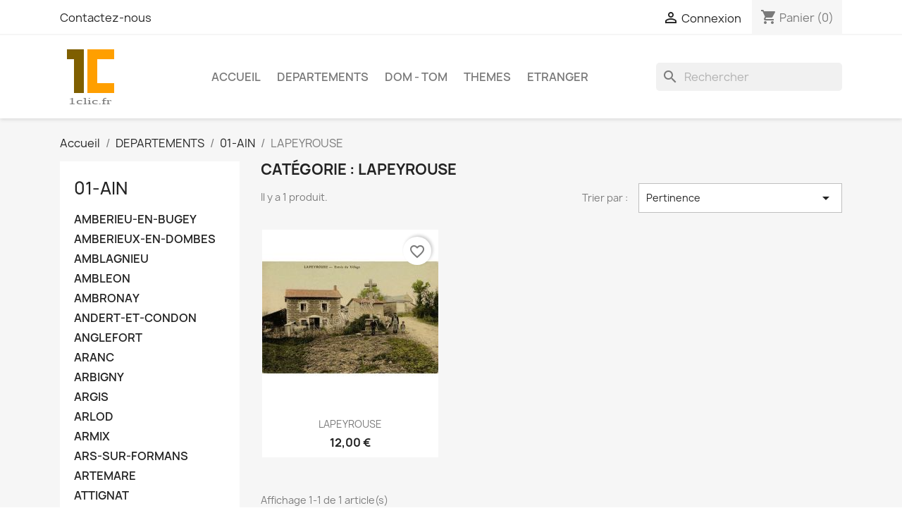

--- FILE ---
content_type: text/html; charset=utf-8
request_url: https://www.1clic.fr/1191-1-lapeyrouse
body_size: 16817
content:
<!doctype html>
<html lang="fr-FR">

  <head>
    
      
  <meta charset="utf-8">


  <meta http-equiv="x-ua-compatible" content="ie=edge">



  <title>Lapeyrouse</title>
  
    
  
  <meta name="description" content="Cartes Postales Anciennes Lapeyrouse">
  <meta name="keywords" content="france,commune,lapeyrouse">
        <link rel="canonical" href="https://www.1clic.fr/1191-1-lapeyrouse">
    
      
  
  
    <script type="application/ld+json">
  {
    "@context": "https://schema.org",
    "@type": "Organization",
    "name" : "1clic.fr",
    "url" : "https://www.1clic.fr/"
         ,"logo": {
        "@type": "ImageObject",
        "url":"https://www.1clic.fr/img/logo-1729440823.svg"
      }
      }
</script>

<script type="application/ld+json">
  {
    "@context": "https://schema.org",
    "@type": "WebPage",
    "isPartOf": {
      "@type": "WebSite",
      "url":  "https://www.1clic.fr/",
      "name": "1clic.fr"
    },
    "name": "Lapeyrouse",
    "url":  "https://www.1clic.fr/1191-1-lapeyrouse"
  }
</script>


  <script type="application/ld+json">
    {
      "@context": "https://schema.org",
      "@type": "BreadcrumbList",
      "itemListElement": [
                  {
            "@type": "ListItem",
            "position": 1,
            "name": "Accueil",
            "item": "https://www.1clic.fr/"
          },                  {
            "@type": "ListItem",
            "position": 2,
            "name": "DEPARTEMENTS",
            "item": "https://www.1clic.fr/6-departements"
          },                  {
            "@type": "ListItem",
            "position": 3,
            "name": "01-AIN",
            "item": "https://www.1clic.fr/19-ain-01"
          },                  {
            "@type": "ListItem",
            "position": 4,
            "name": "LAPEYROUSE",
            "item": "https://www.1clic.fr/1191-1-lapeyrouse"
          }              ]
    }
  </script>
  
  
  
  <script type="application/ld+json">
  {
    "@context": "https://schema.org",
    "@type": "ItemList",
    "itemListElement": [
          {
        "@type": "ListItem",
        "position": 1,
        "name": "LAPEYROUSE",
        "url": "https://www.1clic.fr/1-lapeyrouse/375-2619-lapeyrouse.html#/1-taille-15_x_23_cm/5-couleur-originale"
      }        ]
  }
</script>

  
  
    
  

  
    <meta property="og:title" content="Lapeyrouse" />
    <meta property="og:description" content="Cartes Postales Anciennes Lapeyrouse" />
    <meta property="og:url" content="https://www.1clic.fr/1191-1-lapeyrouse" />
    <meta property="og:site_name" content="1clic.fr" />
    <meta property="og:type" content="website" />    



  <meta name="viewport" content="width=device-width, initial-scale=1">



  <link rel="icon" type="image/vnd.microsoft.icon" href="https://www.1clic.fr/img/favicon.ico?1741110664">
  <link rel="shortcut icon" type="image/x-icon" href="https://www.1clic.fr/img/favicon.ico?1741110664">



    <link rel="stylesheet" href="https://www.1clic.fr/themes/classic/assets/css/theme.css" type="text/css" media="all">
  <link rel="stylesheet" href="https://www.1clic.fr/modules/blockreassurance/views/dist/front.css" type="text/css" media="all">
  <link rel="stylesheet" href="https://www.1clic.fr/modules/ps_searchbar/ps_searchbar.css" type="text/css" media="all">
  <link rel="stylesheet" href="https://www.1clic.fr/modules/ps_facetedsearch/views/dist/front.css" type="text/css" media="all">
  <link rel="stylesheet" href="https://www.1clic.fr/js/jquery/ui/themes/base/minified/jquery-ui.min.css" type="text/css" media="all">
  <link rel="stylesheet" href="https://www.1clic.fr/js/jquery/ui/themes/base/minified/jquery.ui.theme.min.css" type="text/css" media="all">
  <link rel="stylesheet" href="https://www.1clic.fr/modules/blockwishlist/public/wishlist.css" type="text/css" media="all">
  <link rel="stylesheet" href="https://www.1clic.fr/modules/ps_imageslider/css/homeslider.css" type="text/css" media="all">
  <link rel="stylesheet" href="https://www.1clic.fr/themes/child-classic/assets/css/custom.css" type="text/css" media="all">




  

  <script type="text/javascript">
        var blockwishlistController = "https:\/\/www.1clic.fr\/module\/blockwishlist\/action";
        var prestashop = {"cart":{"products":[],"totals":{"total":{"type":"total","label":"Total","amount":0,"value":"0,00\u00a0\u20ac"},"total_including_tax":{"type":"total","label":"Total TTC","amount":0,"value":"0,00\u00a0\u20ac"},"total_excluding_tax":{"type":"total","label":"Total HT :","amount":0,"value":"0,00\u00a0\u20ac"}},"subtotals":{"products":{"type":"products","label":"Sous-total","amount":0,"value":"0,00\u00a0\u20ac"},"discounts":null,"shipping":{"type":"shipping","label":"Livraison","amount":0,"value":""},"tax":null},"products_count":0,"summary_string":"0 articles","vouchers":{"allowed":0,"added":[]},"discounts":[],"minimalPurchase":0,"minimalPurchaseRequired":""},"currency":{"id":1,"name":"Euro","iso_code":"EUR","iso_code_num":"978","sign":"\u20ac"},"customer":{"lastname":null,"firstname":null,"email":null,"birthday":null,"newsletter":null,"newsletter_date_add":null,"optin":null,"website":null,"company":null,"siret":null,"ape":null,"is_logged":false,"gender":{"type":null,"name":null},"addresses":[]},"country":{"id_zone":"1","id_currency":"0","call_prefix":"33","iso_code":"FR","active":"1","contains_states":"0","need_identification_number":"0","need_zip_code":"1","zip_code_format":"NNNNN","display_tax_label":"1","name":"France","id":8},"language":{"name":"Fran\u00e7ais (French)","iso_code":"fr","locale":"fr-FR","language_code":"fr","active":"1","is_rtl":"0","date_format_lite":"d\/m\/Y","date_format_full":"d\/m\/Y H:i:s","id":1},"page":{"title":"","canonical":"https:\/\/www.1clic.fr\/1191-1-lapeyrouse","meta":{"title":"Lapeyrouse","description":"Cartes Postales Anciennes Lapeyrouse","keywords":"france,commune,lapeyrouse","robots":"index"},"page_name":"category","body_classes":{"lang-fr":true,"lang-rtl":false,"country-FR":true,"currency-EUR":true,"layout-left-column":true,"page-category":true,"tax-display-enabled":true,"page-customer-account":false,"category-id-1191":true,"category-LAPEYROUSE":true,"category-id-parent-19":true,"category-depth-level-5":true},"admin_notifications":[],"password-policy":{"feedbacks":{"0":"Tr\u00e8s faible","1":"Faible","2":"Moyenne","3":"Fort","4":"Tr\u00e8s fort","Straight rows of keys are easy to guess":"Les suites de touches sur le clavier sont faciles \u00e0 deviner","Short keyboard patterns are easy to guess":"Les mod\u00e8les courts sur le clavier sont faciles \u00e0 deviner.","Use a longer keyboard pattern with more turns":"Utilisez une combinaison de touches plus longue et plus complexe.","Repeats like \"aaa\" are easy to guess":"Les r\u00e9p\u00e9titions (ex. : \"aaa\") sont faciles \u00e0 deviner.","Repeats like \"abcabcabc\" are only slightly harder to guess than \"abc\"":"Les r\u00e9p\u00e9titions (ex. : \"abcabcabc\") sont seulement un peu plus difficiles \u00e0 deviner que \"abc\".","Sequences like abc or 6543 are easy to guess":"Les s\u00e9quences (ex. : abc ou 6543) sont faciles \u00e0 deviner.","Recent years are easy to guess":"Les ann\u00e9es r\u00e9centes sont faciles \u00e0 deviner.","Dates are often easy to guess":"Les dates sont souvent faciles \u00e0 deviner.","This is a top-10 common password":"Ce mot de passe figure parmi les 10 mots de passe les plus courants.","This is a top-100 common password":"Ce mot de passe figure parmi les 100 mots de passe les plus courants.","This is a very common password":"Ceci est un mot de passe tr\u00e8s courant.","This is similar to a commonly used password":"Ce mot de passe est similaire \u00e0 un mot de passe couramment utilis\u00e9.","A word by itself is easy to guess":"Un mot seul est facile \u00e0 deviner.","Names and surnames by themselves are easy to guess":"Les noms et les surnoms seuls sont faciles \u00e0 deviner.","Common names and surnames are easy to guess":"Les noms et les pr\u00e9noms courants sont faciles \u00e0 deviner.","Use a few words, avoid common phrases":"Utilisez quelques mots, \u00e9vitez les phrases courantes.","No need for symbols, digits, or uppercase letters":"Pas besoin de symboles, de chiffres ou de majuscules.","Avoid repeated words and characters":"\u00c9viter de r\u00e9p\u00e9ter les mots et les caract\u00e8res.","Avoid sequences":"\u00c9viter les s\u00e9quences.","Avoid recent years":"\u00c9vitez les ann\u00e9es r\u00e9centes.","Avoid years that are associated with you":"\u00c9vitez les ann\u00e9es qui vous sont associ\u00e9es.","Avoid dates and years that are associated with you":"\u00c9vitez les dates et les ann\u00e9es qui vous sont associ\u00e9es.","Capitalization doesn't help very much":"Les majuscules ne sont pas tr\u00e8s utiles.","All-uppercase is almost as easy to guess as all-lowercase":"Un mot de passe tout en majuscules est presque aussi facile \u00e0 deviner qu'un mot de passe tout en minuscules.","Reversed words aren't much harder to guess":"Les mots invers\u00e9s ne sont pas beaucoup plus difficiles \u00e0 deviner.","Predictable substitutions like '@' instead of 'a' don't help very much":"Les substitutions pr\u00e9visibles comme '\"@\" au lieu de \"a\" n'aident pas beaucoup.","Add another word or two. Uncommon words are better.":"Ajoutez un autre mot ou deux. Pr\u00e9f\u00e9rez les mots peu courants."}}},"shop":{"name":"1clic.fr","logo":"https:\/\/www.1clic.fr\/img\/logo-1729440823.svg","stores_icon":"https:\/\/www.1clic.fr\/img\/logo_stores.png","favicon":"https:\/\/www.1clic.fr\/img\/favicon.ico"},"core_js_public_path":"\/themes\/","urls":{"base_url":"https:\/\/www.1clic.fr\/","current_url":"https:\/\/www.1clic.fr\/1191-1-lapeyrouse","shop_domain_url":"https:\/\/www.1clic.fr","img_ps_url":"https:\/\/www.1clic.fr\/img\/","img_cat_url":"https:\/\/www.1clic.fr\/img\/c\/","img_lang_url":"https:\/\/www.1clic.fr\/img\/l\/","img_prod_url":"https:\/\/www.1clic.fr\/img\/p\/","img_manu_url":"https:\/\/www.1clic.fr\/img\/m\/","img_sup_url":"https:\/\/www.1clic.fr\/img\/su\/","img_ship_url":"https:\/\/www.1clic.fr\/img\/s\/","img_store_url":"https:\/\/www.1clic.fr\/img\/st\/","img_col_url":"https:\/\/www.1clic.fr\/img\/co\/","img_url":"https:\/\/www.1clic.fr\/themes\/classic\/assets\/img\/","css_url":"https:\/\/www.1clic.fr\/themes\/classic\/assets\/css\/","js_url":"https:\/\/www.1clic.fr\/themes\/classic\/assets\/js\/","pic_url":"https:\/\/www.1clic.fr\/upload\/","theme_assets":"https:\/\/www.1clic.fr\/themes\/classic\/assets\/","theme_dir":"https:\/\/www.1clic.fr\/themes\/child-classic\/","child_theme_assets":"https:\/\/www.1clic.fr\/themes\/child-classic\/assets\/","child_img_url":"https:\/\/www.1clic.fr\/themes\/child-classic\/assets\/img\/","child_css_url":"https:\/\/www.1clic.fr\/themes\/child-classic\/assets\/css\/","child_js_url":"https:\/\/www.1clic.fr\/themes\/child-classic\/assets\/js\/","pages":{"address":"https:\/\/www.1clic.fr\/adresse","addresses":"https:\/\/www.1clic.fr\/adresses","authentication":"https:\/\/www.1clic.fr\/connexion","manufacturer":"https:\/\/www.1clic.fr\/marques","cart":"https:\/\/www.1clic.fr\/panier","category":"https:\/\/www.1clic.fr\/index.php?controller=category","cms":"https:\/\/www.1clic.fr\/index.php?controller=cms","contact":"https:\/\/www.1clic.fr\/nous-contacter","discount":"https:\/\/www.1clic.fr\/reduction","guest_tracking":"https:\/\/www.1clic.fr\/suivi-commande-invite","history":"https:\/\/www.1clic.fr\/historique-commandes","identity":"https:\/\/www.1clic.fr\/identite","index":"https:\/\/www.1clic.fr\/","my_account":"https:\/\/www.1clic.fr\/mon-compte","order_confirmation":"https:\/\/www.1clic.fr\/confirmation-commande","order_detail":"https:\/\/www.1clic.fr\/index.php?controller=order-detail","order_follow":"https:\/\/www.1clic.fr\/suivi-commande","order":"https:\/\/www.1clic.fr\/commande","order_return":"https:\/\/www.1clic.fr\/index.php?controller=order-return","order_slip":"https:\/\/www.1clic.fr\/avoirs","pagenotfound":"https:\/\/www.1clic.fr\/page-introuvable","password":"https:\/\/www.1clic.fr\/recuperation-mot-de-passe","pdf_invoice":"https:\/\/www.1clic.fr\/index.php?controller=pdf-invoice","pdf_order_return":"https:\/\/www.1clic.fr\/index.php?controller=pdf-order-return","pdf_order_slip":"https:\/\/www.1clic.fr\/index.php?controller=pdf-order-slip","prices_drop":"https:\/\/www.1clic.fr\/promotions","product":"https:\/\/www.1clic.fr\/index.php?controller=product","registration":"https:\/\/www.1clic.fr\/inscription","search":"https:\/\/www.1clic.fr\/recherche","sitemap":"https:\/\/www.1clic.fr\/plan-site","stores":"https:\/\/www.1clic.fr\/magasins","supplier":"https:\/\/www.1clic.fr\/fournisseurs","new_products":"https:\/\/www.1clic.fr\/nouveaux-produits","brands":"https:\/\/www.1clic.fr\/marques","register":"https:\/\/www.1clic.fr\/inscription","order_login":"https:\/\/www.1clic.fr\/commande?login=1"},"alternative_langs":[],"actions":{"logout":"https:\/\/www.1clic.fr\/?mylogout="},"no_picture_image":{"bySize":{"small_default":{"url":"https:\/\/www.1clic.fr\/img\/p\/fr-default-small_default.jpg","width":98,"height":98},"cart_default":{"url":"https:\/\/www.1clic.fr\/img\/p\/fr-default-cart_default.jpg","width":125,"height":125},"home_default":{"url":"https:\/\/www.1clic.fr\/img\/p\/fr-default-home_default.jpg","width":250,"height":250},"medium_default":{"url":"https:\/\/www.1clic.fr\/img\/p\/fr-default-medium_default.jpg","width":452,"height":452},"large_default":{"url":"https:\/\/www.1clic.fr\/img\/p\/fr-default-large_default.jpg","width":800,"height":800}},"small":{"url":"https:\/\/www.1clic.fr\/img\/p\/fr-default-small_default.jpg","width":98,"height":98},"medium":{"url":"https:\/\/www.1clic.fr\/img\/p\/fr-default-home_default.jpg","width":250,"height":250},"large":{"url":"https:\/\/www.1clic.fr\/img\/p\/fr-default-large_default.jpg","width":800,"height":800},"legend":""}},"configuration":{"display_taxes_label":true,"display_prices_tax_incl":true,"is_catalog":false,"show_prices":true,"opt_in":{"partner":true},"quantity_discount":{"type":"discount","label":"Remise sur prix unitaire"},"voucher_enabled":0,"return_enabled":1},"field_required":[],"breadcrumb":{"links":[{"title":"Accueil","url":"https:\/\/www.1clic.fr\/"},{"title":"DEPARTEMENTS","url":"https:\/\/www.1clic.fr\/6-departements"},{"title":"01-AIN","url":"https:\/\/www.1clic.fr\/19-ain-01"},{"title":"LAPEYROUSE","url":"https:\/\/www.1clic.fr\/1191-1-lapeyrouse"}],"count":4},"link":{"protocol_link":"https:\/\/","protocol_content":"https:\/\/"},"time":1769052442,"static_token":"61aa4b69a6a9cb0ff25e04e1593a1e19","token":"2bed98cea21694901ddc3af013d84e57","debug":false};
        var productsAlreadyTagged = [];
        var psr_icon_color = "#F19D76";
        var removeFromWishlistUrl = "https:\/\/www.1clic.fr\/module\/blockwishlist\/action?action=deleteProductFromWishlist";
        var wishlistAddProductToCartUrl = "https:\/\/www.1clic.fr\/module\/blockwishlist\/action?action=addProductToCart";
        var wishlistUrl = "https:\/\/www.1clic.fr\/module\/blockwishlist\/view";
      </script>



  


    
  </head>

  <body id="category" class="lang-fr country-fr currency-eur layout-left-column page-category tax-display-enabled category-id-1191 category-lapeyrouse category-id-parent-19 category-depth-level-5">

    
      
    

    <main>
      
              

      <header id="header">
        
          
  <div class="header-banner">
    
  </div>



  <nav class="header-nav">
    <div class="container">
      <div class="row">
        <div class="hidden-sm-down">
          <div class="col-md-5 col-xs-12">
            <div id="_desktop_contact_link">
  <div id="contact-link">
          <a href="https://www.1clic.fr/nous-contacter">Contactez-nous</a>
      </div>
</div>

          </div>
          <div class="col-md-7 right-nav">
              <div id="_desktop_user_info">
  <div class="user-info">
          <a
        href="https://www.1clic.fr/connexion?back=https%3A%2F%2Fwww.1clic.fr%2F1191-1-lapeyrouse"
        title="Identifiez-vous"
        rel="nofollow"
      >
        <i class="material-icons">&#xE7FF;</i>
        <span class="hidden-sm-down">Connexion</span>
      </a>
      </div>
</div>
<div id="_desktop_cart">
  <div class="blockcart cart-preview inactive" data-refresh-url="//www.1clic.fr/module/ps_shoppingcart/ajax">
    <div class="header">
              <i class="material-icons shopping-cart" aria-hidden="true">shopping_cart</i>
        <span class="hidden-sm-down">Panier</span>
        <span class="cart-products-count">(0)</span>
          </div>
  </div>
</div>

          </div>
        </div>
        <div class="hidden-md-up text-sm-center mobile">
          <div class="float-xs-left" id="menu-icon">
            <i class="material-icons d-inline">&#xE5D2;</i>
          </div>
          <div class="float-xs-right" id="_mobile_cart"></div>
          <div class="float-xs-right" id="_mobile_user_info"></div>
          <div class="top-logo" id="_mobile_logo"></div>
          <div class="clearfix"></div>
        </div>
      </div>
    </div>
  </nav>



  <div class="header-top">
    <div class="container">
       <div class="row">
        <div class="col-md-2 hidden-sm-down" id="_desktop_logo">
                                    
  <a href="https://www.1clic.fr/">
    <img
      class="logo img-fluid"
      src="https://www.1clic.fr/img/logo-1729440823.svg"
      alt="1clic.fr"
      width=""
      height="">
  </a>

                              </div>
        <div class="header-top-right col-md-10 col-sm-12 position-static">
          

<div class="menu js-top-menu position-static hidden-sm-down" id="_desktop_top_menu">
    
          <ul class="top-menu" id="top-menu" data-depth="0">
                                  <li class="category" id="category-2">
                          <a
                class="dropdown-item"
                href="https://www.1clic.fr/" data-depth="0"
                              >
                                                                      <span class="float-xs-right hidden-md-up">
                    <span data-target="#top_sub_menu_71581" data-toggle="collapse" class="navbar-toggler collapse-icons">
                      <i class="material-icons add">&#xE313;</i>
                      <i class="material-icons remove">&#xE316;</i>
                    </span>
                  </span> 
                                Accueil
              </a>
                 </li>
                                  <li class="category" id="category-6">
                          <a
                class="dropdown-item"
                href="https://www.1clic.fr/6-departements" data-depth="0"
                              >
                                                                      <span class="float-xs-right hidden-md-up">
                    <span data-target="#top_sub_menu_16110" data-toggle="collapse" class="navbar-toggler collapse-icons">
                      <i class="material-icons add">&#xE313;</i>
                      <i class="material-icons remove">&#xE316;</i>
                    </span>
                  </span> 
                                DEPARTEMENTS
              </a>
                 </li>
                                  <li class="category" id="category-7">
                          <a
                class="dropdown-item"
                href="https://www.1clic.fr/7-dom-tom" data-depth="0"
                              >
                                                                      <span class="float-xs-right hidden-md-up">
                    <span data-target="#top_sub_menu_16192" data-toggle="collapse" class="navbar-toggler collapse-icons">
                      <i class="material-icons add">&#xE313;</i>
                      <i class="material-icons remove">&#xE316;</i>
                    </span>
                  </span> 
                                DOM - TOM
              </a>
                 </li>
                                  <li class="category" id="category-5">
                          <a
                class="dropdown-item"
                href="https://www.1clic.fr/5-themes" data-depth="0"
                              >
                                                                      <span class="float-xs-right hidden-md-up">
                    <span data-target="#top_sub_menu_67122" data-toggle="collapse" class="navbar-toggler collapse-icons">
                      <i class="material-icons add">&#xE313;</i>
                      <i class="material-icons remove">&#xE316;</i>
                    </span>
                  </span> 
                                THEMES
              </a>
                 </li>
                                  <li class="category" id="category-4">
                          <a
                class="dropdown-item"
                href="https://www.1clic.fr/4-etranger" data-depth="0"
                              >
                                                                      <span class="float-xs-right hidden-md-up">
                    <span data-target="#top_sub_menu_83772" data-toggle="collapse" class="navbar-toggler collapse-icons">
                      <i class="material-icons add">&#xE313;</i>
                      <i class="material-icons remove">&#xE316;</i>
                    </span>
                  </span> 
                                ETRANGER
              </a>
                 </li>
              </ul>
    
    <div class="clearfix"></div>
</div>
<div id="search_widget" class="search-widgets" data-search-controller-url="//www.1clic.fr/recherche">
  <form method="get" action="//www.1clic.fr/recherche">
    <input type="hidden" name="controller" value="search">
    <i class="material-icons search" aria-hidden="true">search</i>
    <input type="text" name="s" value="" placeholder="Rechercher" aria-label="Rechercher">
    <i class="material-icons clear" aria-hidden="true">clear</i>
  </form>
</div>

        </div>
      </div>
      <div id="mobile_top_menu_wrapper" class="row hidden-md-up" style="display:none;">
        <div class="js-top-menu mobile" id="_mobile_top_menu"></div>
        <div class="js-top-menu-bottom">
          <div id="_mobile_currency_selector"></div>
          <div id="_mobile_language_selector"></div>
          <div id="_mobile_contact_link"></div>
        </div>
      </div>
    </div>
  </div>
  

        
      </header>

      <section id="wrapper">
        
          
<aside id="notifications">
  <div class="notifications-container container">
    
    
    
      </div>
</aside>
        

        
        <div class="container">
          
            <nav data-depth="4" class="breadcrumb">
  <ol>
    
              
          <li>
                          <a href="https://www.1clic.fr/"><span>Accueil</span></a>
                      </li>
        
              
          <li>
                          <a href="https://www.1clic.fr/6-departements"><span>DEPARTEMENTS</span></a>
                      </li>
        
              
          <li>
                          <a href="https://www.1clic.fr/19-ain-01"><span>01-AIN</span></a>
                      </li>
        
              
          <li>
                          <span>LAPEYROUSE</span>
                      </li>
        
          
  </ol>
</nav>
          

          <div class="row">
            
              <div id="left-column" class="col-xs-12 col-md-4 col-lg-3">
                                  

<div class="block-categories">
  <ul class="category-top-menu">
    <li><a class="text-uppercase h6" href="https://www.1clic.fr/19-ain-01">01-AIN</a></li>
          <li>
  <ul class="category-sub-menu"><li data-depth="0"><a href="https://www.1clic.fr/1004-1-amberieu-en-bugey">AMBERIEU-EN-BUGEY</a></li><li data-depth="0"><a href="https://www.1clic.fr/1005-1-amberieux-en-dombes">AMBERIEUX-EN-DOMBES</a></li><li data-depth="0"><a href="https://www.1clic.fr/1471-1-amblagnieu">AMBLAGNIEU</a></li><li data-depth="0"><a href="https://www.1clic.fr/1006-1-ambleon">AMBLEON</a></li><li data-depth="0"><a href="https://www.1clic.fr/1007-1-ambronay">AMBRONAY</a></li><li data-depth="0"><a href="https://www.1clic.fr/1009-1-andert-et-condon">ANDERT-ET-CONDON</a></li><li data-depth="0"><a href="https://www.1clic.fr/1010-1-anglefort">ANGLEFORT</a></li><li data-depth="0"><a href="https://www.1clic.fr/1012-1-aranc">ARANC</a></li><li data-depth="0"><a href="https://www.1clic.fr/1016-1-arbigny">ARBIGNY</a></li><li data-depth="0"><a href="https://www.1clic.fr/1017-1-argis">ARGIS</a></li><li data-depth="0"><a href="https://www.1clic.fr/1422-1-arlod">ARLOD</a></li><li data-depth="0"><a href="https://www.1clic.fr/1018-1-armix">ARMIX</a></li><li data-depth="0"><a href="https://www.1clic.fr/1019-1-ars-sur-formans">ARS-SUR-FORMANS</a></li><li data-depth="0"><a href="https://www.1clic.fr/1020-1-artemare">ARTEMARE</a></li><li data-depth="0"><a href="https://www.1clic.fr/1022-1-attignat">ATTIGNAT</a></li><li data-depth="0"><a href="https://www.1clic.fr/1023-1-bage-la-ville">BAGE-LA-VILLE</a></li><li data-depth="0"><a href="https://www.1clic.fr/1024-1-bage-le-chatel">BAGE-LE-CHATEL</a></li><li data-depth="0"><a href="https://www.1clic.fr/1025-1-balan">BALAN</a></li><li data-depth="0"><a href="https://www.1clic.fr/1424-1-balmay">BALMAY</a></li><li data-depth="0"><a href="https://www.1clic.fr/1026-1-baneins">BANEINS</a></li><li data-depth="0"><a href="https://www.1clic.fr/1027-1-beaupont">BEAUPONT</a></li><li data-depth="0"><a href="https://www.1clic.fr/1028-1-beauregard">BEAUREGARD</a></li><li data-depth="0"><a href="https://www.1clic.fr/1029-1-beligneux">BELIGNEUX</a></li><li data-depth="0"><a href="https://www.1clic.fr/1030-1-bellegarde-sur-valserine">BELLEGARDE-SUR-VALSERINE</a></li><li data-depth="0"><a href="https://www.1clic.fr/1031-1-belley">BELLEY</a></li><li data-depth="0"><a href="https://www.1clic.fr/1032-1-belleydoux">BELLEYDOUX</a></li><li data-depth="0"><a href="https://www.1clic.fr/1033-1-bellignat">BELLIGNAT</a></li><li data-depth="0"><a href="https://www.1clic.fr/1034-1-belmont-luthezieu">BELMONT-LUTHEZIEU</a></li><li data-depth="0"><a href="https://www.1clic.fr/1035-1-benonces">BENONCES</a></li><li data-depth="0"><a href="https://www.1clic.fr/1036-1-beny">BENY</a></li><li data-depth="0"><a href="https://www.1clic.fr/1037-1-beon">BEON</a></li><li data-depth="0"><a href="https://www.1clic.fr/1038-1-bereziat">BEREZIAT</a></li><li data-depth="0"><a href="https://www.1clic.fr/1040-1-bey">BEY</a></li><li data-depth="0"><a href="https://www.1clic.fr/1041-1-beynost">BEYNOST</a></li><li data-depth="0"><a href="https://www.1clic.fr/1042-1-billiat">BILLIAT</a></li><li data-depth="0"><a href="https://www.1clic.fr/1044-1-biziat">BIZIAT</a></li><li data-depth="0"><a href="https://www.1clic.fr/1046-1-bohas-meyriat-rignat">BOHAS-MEYRIAT-RIGNAT</a></li><li data-depth="0"><a href="https://www.1clic.fr/1048-1-boissey">BOISSEY</a></li><li data-depth="0"><a href="https://www.1clic.fr/1049-1-bolozon">BOLOZON</a></li><li data-depth="0"><a href="https://www.1clic.fr/1425-1-bouis">BOUIS</a></li><li data-depth="0"><a href="https://www.1clic.fr/1050-1-bouligneux">BOULIGNEUX</a></li><li data-depth="0"><a href="https://www.1clic.fr/1051-1-bourg-en-bresse">BOURG-EN-BRESSE</a></li><li data-depth="0"><a href="https://www.1clic.fr/1052-1-bourg-saint-christophe">BOURG-SAINT-CHRISTOPHE</a></li><li data-depth="0"><a href="https://www.1clic.fr/1054-1-boz">BOZ</a></li><li data-depth="0"><a href="https://www.1clic.fr/1055-1-bregnier-cordon">BREGNIER-CORDON</a></li><li data-depth="0"><a href="https://www.1clic.fr/1057-1-brenod">BRENOD</a></li><li data-depth="0"><a href="https://www.1clic.fr/1058-1-brens">BRENS</a></li><li data-depth="0"><a href="https://www.1clic.fr/1059-1-bressolles">BRESSOLLES</a></li><li data-depth="0"><a href="https://www.1clic.fr/1061-1-briord">BRIORD</a></li><li data-depth="0"><a href="https://www.1clic.fr/1423-1-bublanne">BUBLANNE</a></li><li data-depth="0"><a href="https://www.1clic.fr/1062-1-buellas">BUELLAS</a></li><li data-depth="0"><a href="https://www.1clic.fr/1065-1-cerdon">CERDON</a></li><li data-depth="0"><a href="https://www.1clic.fr/1426-1-cerin">CERIN</a></li><li data-depth="0"><a href="https://www.1clic.fr/1427-1-cesseins">CESSEINS</a></li><li data-depth="0"><a href="https://www.1clic.fr/1068-1-ceyzeriat">CEYZERIAT</a></li><li data-depth="0"><a href="https://www.1clic.fr/1069-1-ceyzerieu">CEYZERIEU</a></li><li data-depth="0"><a href="https://www.1clic.fr/1070-1-chalamont">CHALAMONT</a></li><li data-depth="0"><a href="https://www.1clic.fr/1071-1-chaleins">CHALEINS</a></li><li data-depth="0"><a href="https://www.1clic.fr/1072-1-chaley">CHALEY</a></li><li data-depth="0"><a href="https://www.1clic.fr/1073-1-challes">CHALLES</a></li><li data-depth="0"><a href="https://www.1clic.fr/1075-1-champagne-en-valromey">CHAMPAGNE-EN-VALROMEY</a></li><li data-depth="0"><a href="https://www.1clic.fr/1076-1-champdor">CHAMPDOR</a></li><li data-depth="0"><a href="https://www.1clic.fr/1077-1-champfromier">CHAMPFROMIER</a></li><li data-depth="0"><a href="https://www.1clic.fr/1078-1-chanay">CHANAY</a></li><li data-depth="0"><a href="https://www.1clic.fr/1079-1-chaneins">CHANEINS</a></li><li data-depth="0"><a href="https://www.1clic.fr/1082-1-charix">CHARIX</a></li><li data-depth="0"><a href="https://www.1clic.fr/1083-1-charnoz">CHARNOZ</a></li><li data-depth="0"><a href="https://www.1clic.fr/1087-1-chatillon-d-azergues">CHATILLON-D&#039;AZERGUES</a></li><li data-depth="0"><a href="https://www.1clic.fr/1086-1-chatillon-en-michaille">CHATILLON-EN-MICHAILLE</a></li><li data-depth="0"><a href="https://www.1clic.fr/1472-1-chatillon-la-palud">CHATILLON-LA-PALUD</a></li><li data-depth="0"><a href="https://www.1clic.fr/1088-1-chatillon-sur-chalaronne">CHATILLON-SUR-CHALARONNE</a></li><li data-depth="0"><a href="https://www.1clic.fr/1089-1-chavannes-sur-reyssouze">CHAVANNES-SUR-REYSSOUZE</a></li><li data-depth="0"><a href="https://www.1clic.fr/1090-1-chavannes-sur-suran">CHAVANNES-SUR-SURAN</a></li><li data-depth="0"><a href="https://www.1clic.fr/1091-1-chaveyriat">CHAVEYRIAT</a></li><li data-depth="0"><a href="https://www.1clic.fr/1093-1-chazey-bons">CHAZEY-BONS</a></li><li data-depth="0"><a href="https://www.1clic.fr/1094-1-chazey-sur-ain">CHAZEY-SUR-AIN</a></li><li data-depth="0"><a href="https://www.1clic.fr/1095-1-cheignieu-la-balme">CHEIGNIEU-LA-BALME</a></li><li data-depth="0"><a href="https://www.1clic.fr/1428-1-chevignat">CHEVIGNAT</a></li><li data-depth="0"><a href="https://www.1clic.fr/1096-1-chevillard">CHEVILLARD</a></li><li data-depth="0"><a href="https://www.1clic.fr/1099-1-chezery-forens">CHEZERY-FORENS</a></li><li data-depth="0"><a href="https://www.1clic.fr/1100-1-civrieux">CIVRIEUX</a></li><li data-depth="0"><a href="https://www.1clic.fr/1101-1-cize">CIZE</a></li><li data-depth="0"><a href="https://www.1clic.fr/1103-1-coligny">COLIGNY</a></li><li data-depth="0"><a href="https://www.1clic.fr/1104-1-collonges">COLLONGES</a></li><li data-depth="0"><a href="https://www.1clic.fr/1107-1-condamine">CONDAMINE</a></li><li data-depth="0"><a href="https://www.1clic.fr/1109-1-confort">CONFORT</a></li><li data-depth="0"><a href="https://www.1clic.fr/1110-1-confrancon">CONFRANCON</a></li><li data-depth="0"><a href="https://www.1clic.fr/1111-1-contrevoz">CONTREVOZ</a></li><li data-depth="0"><a href="https://www.1clic.fr/1113-1-corbonod">CORBONOD</a></li><li data-depth="0"><a href="https://www.1clic.fr/1114-1-corcelles">CORCELLES</a></li><li data-depth="0"><a href="https://www.1clic.fr/1433-1-corgenon">CORGENON</a></li><li data-depth="0"><a href="https://www.1clic.fr/1115-1-corlier">CORLIER</a></li><li data-depth="0"><a href="https://www.1clic.fr/1116-1-cormaranche-en-bugey">CORMARANCHE-EN-BUGEY</a></li><li data-depth="0"><a href="https://www.1clic.fr/1117-1-cormoranche-sur-saone">CORMORANCHE-SUR-SAONE</a></li><li data-depth="0"><a href="https://www.1clic.fr/1119-1-corveissiat">CORVEISSIAT</a></li><li data-depth="0"><a href="https://www.1clic.fr/1434-1-coupy">COUPY</a></li><li data-depth="0"><a href="https://www.1clic.fr/1123-1-cras-sur-reyssouze">CRAS-SUR-REYSSOUZE</a></li><li data-depth="0"><a href="https://www.1clic.fr/1429-1-crassier">CRASSIER</a></li><li data-depth="0"><a href="https://www.1clic.fr/1124-1-cressin-rochefort">CRESSIN-ROCHEFORT</a></li><li data-depth="0"><a href="https://www.1clic.fr/1126-1-crozet">CROZET</a></li><li data-depth="0"><a href="https://www.1clic.fr/1127-1-cruzilles-les-mepillat">CRUZILLES-LES-MEPILLAT</a></li><li data-depth="0"><a href="https://www.1clic.fr/1430-1-cuet">CUET</a></li><li data-depth="0"><a href="https://www.1clic.fr/1431-1-cuisery">CUISERY</a></li><li data-depth="0"><a href="https://www.1clic.fr/1432-1-cuisiat">CUISIAT</a></li><li data-depth="0"><a href="https://www.1clic.fr/1128-1-culoz">CULOZ</a></li><li data-depth="0"><a href="https://www.1clic.fr/1129-1-curciat-dongalon">CURCIAT-DONGALON</a></li><li data-depth="0"><a href="https://www.1clic.fr/1131-1-cuzieu">CUZIEU</a></li><li data-depth="0"><a href="https://www.1clic.fr/1132-1-dagneux">DAGNEUX</a></li><li data-depth="0"><a href="https://www.1clic.fr/1133-1-divonne-les-bains">DIVONNE-LES-BAINS</a></li><li data-depth="0"><a href="https://www.1clic.fr/1134-1-dommartin">DOMMARTIN</a></li><li data-depth="0"><a href="https://www.1clic.fr/1136-1-dompierre-sur-veyle">DOMPIERRE-SUR-VEYLE</a></li><li data-depth="0"><a href="https://www.1clic.fr/1137-1-domsure">DOMSURE</a></li><li data-depth="0"><a href="https://www.1clic.fr/1435-1-don">DON</a></li><li data-depth="0"><a href="https://www.1clic.fr/1138-1-dortan">DORTAN</a></li><li data-depth="0"><a href="https://www.1clic.fr/1139-1-douvres">DOUVRES</a></li><li data-depth="0"><a href="https://www.1clic.fr/1141-1-druillat">DRUILLAT</a></li><li data-depth="0"><a href="https://www.1clic.fr/1142-1-echallon">ECHALLON</a></li><li data-depth="0"><a href="https://www.1clic.fr/1144-1-etrez">ETREZ</a></li><li data-depth="0"><a href="https://www.1clic.fr/1436-1-evieu">EVIEU</a></li><li data-depth="0"><a href="https://www.1clic.fr/1145-1-evosges">EVOSGES</a></li><li data-depth="0"><a href="https://www.1clic.fr/1146-1-faramans">FARAMANS</a></li><li data-depth="0"><a href="https://www.1clic.fr/1147-1-fareins">FAREINS</a></li><li data-depth="0"><a href="https://www.1clic.fr/1148-1-farges">FARGES</a></li><li data-depth="0"><a href="https://www.1clic.fr/1421-1-faucille">FAUCILLE</a></li><li data-depth="0"><a href="https://www.1clic.fr/1149-1-feillens">FEILLENS</a></li><li data-depth="0"><a href="https://www.1clic.fr/1150-1-ferney-voltaire">FERNEY-VOLTAIRE</a></li><li data-depth="0"><a href="https://www.1clic.fr/1437-1-flevieu">FLEVIEU</a></li><li data-depth="0"><a href="https://www.1clic.fr/1152-1-foissiat">FOISSIAT</a></li><li data-depth="0"><a href="https://www.1clic.fr/1153-1-frans">FRANS</a></li><li data-depth="0"><a href="https://www.1clic.fr/1154-1-garnerans">GARNERANS</a></li><li data-depth="0"><a href="https://www.1clic.fr/1438-1-genay">GENAY</a></li><li data-depth="0"><a href="https://www.1clic.fr/1461-1-genissiat">GENISSIAT</a></li><li data-depth="0"><a href="https://www.1clic.fr/1155-1-genouilleux">GENOUILLEUX</a></li><li data-depth="0"><a href="https://www.1clic.fr/1156-1-geovreisset">GEOVREISSET</a></li><li data-depth="0"><a href="https://www.1clic.fr/1158-1-germagnat">GERMAGNAT</a></li><li data-depth="0"><a href="https://www.1clic.fr/1439-1-gevrieux">GEVRIEUX</a></li><li data-depth="0"><a href="https://www.1clic.fr/1159-1-gex">GEX</a></li><li data-depth="0"><a href="https://www.1clic.fr/1160-1-giron">GIRON</a></li><li data-depth="0"><a href="https://www.1clic.fr/1440-1-glandieu">GLANDIEU</a></li><li data-depth="0"><a href="https://www.1clic.fr/1163-1-granges-de-montagnieu">GRANGES-DE-MONTAGNIEU</a></li><li data-depth="0"><a href="https://www.1clic.fr/1165-1-grilly">GRILLY</a></li><li data-depth="0"><a href="https://www.1clic.fr/1166-1-groissiat">GROISSIAT</a></li><li data-depth="0"><a href="https://www.1clic.fr/1167-1-groslee">GROSLEE</a></li><li data-depth="0"><a href="https://www.1clic.fr/1168-1-guereins">GUEREINS</a></li><li data-depth="0"><a href="https://www.1clic.fr/1169-1-hautecourt">HAUTECOURT</a></li><li data-depth="0"><a href="https://www.1clic.fr/1170-1-hauteville-lompnes">HAUTEVILLE-LOMPNES</a></li><li data-depth="0"><a href="https://www.1clic.fr/1172-1-hotonnes">HOTONNES</a></li><li data-depth="0"><a href="https://www.1clic.fr/1174-1-injoux">INJOUX</a></li><li data-depth="0"><a href="https://www.1clic.fr/1175-1-innimond">INNIMOND</a></li><li data-depth="0"><a href="https://www.1clic.fr/1176-1-izenave">IZENAVE</a></li><li data-depth="0"><a href="https://www.1clic.fr/1177-1-izernore">IZERNORE</a></li><li data-depth="0"><a href="https://www.1clic.fr/1178-1-izieu">IZIEU</a></li><li data-depth="0"><a href="https://www.1clic.fr/1179-1-jassans-riottier">JASSANS-RIOTTIER</a></li><li data-depth="0"><a href="https://www.1clic.fr/1180-1-jasseron">JASSERON</a></li><li data-depth="0"><a href="https://www.1clic.fr/1181-1-jayat">JAYAT</a></li><li data-depth="0"><a href="https://www.1clic.fr/1182-1-journans">JOURNANS</a></li><li data-depth="0"><a href="https://www.1clic.fr/1184-1-jujurieux">JUJURIEUX</a></li><li data-depth="0"><a href="https://www.1clic.fr/1002-1-abergement-de-varey">L&#039;ABERGEMENT-DE-VAREY</a></li><li data-depth="0"><a href="https://www.1clic.fr/1047-1-boisse">LA BOISSE</a></li><li data-depth="0"><a href="https://www.1clic.fr/1063-1-burbanche">LA BURBANCHE</a></li><li data-depth="0"><a href="https://www.1clic.fr/1081-1-chapelle-du-chatelard">LA CHAPELLE-DU-CHATELARD</a></li><li data-depth="0"><a href="https://www.1clic.fr/1420-1-cluse">LA CLUSE</a></li><li data-depth="0"><a href="https://www.1clic.fr/1470-1-valbonne">LA VALBONNE</a></li><li data-depth="0"><a href="https://www.1clic.fr/1185-1-labalme">LABALME</a></li><li data-depth="0"><a href="https://www.1clic.fr/1441-1-lacoux">LACOUX</a></li><li data-depth="0"><a href="https://www.1clic.fr/1186-1-lagnieu">LAGNIEU</a></li><li data-depth="0"><a href="https://www.1clic.fr/1187-1-laiz">LAIZ</a></li><li data-depth="0"><a href="https://www.1clic.fr/1188-1-lalleyriat">LALLEYRIAT</a></li><li data-depth="0"><a href="https://www.1clic.fr/1189-1-lancrans">LANCRANS</a></li><li data-depth="0"><a href="https://www.1clic.fr/1190-1-lantenay">LANTENAY</a></li><li data-depth="0"><a href="https://www.1clic.fr/1191-1-lapeyrouse">LAPEYROUSE</a></li><li data-depth="0"><a href="https://www.1clic.fr/1192-1-lavours">LAVOURS</a></li><li data-depth="0"><a href="https://www.1clic.fr/1162-1-grand-abergement">LE GRAND-ABERGEMENT</a></li><li data-depth="0"><a href="https://www.1clic.fr/1445-1-mas-rillier">LE MAS-RILLIER</a></li><li data-depth="0"><a href="https://www.1clic.fr/1264-1-petit-abergement">LE PETIT-ABERGEMENT</a></li><li data-depth="0"><a href="https://www.1clic.fr/1271-1-plantay">LE PLANTAY</a></li><li data-depth="0"><a href="https://www.1clic.fr/1272-1-poizat">LE POIZAT</a></li><li data-depth="0"><a href="https://www.1clic.fr/1194-1-lelex">LELEX</a></li><li data-depth="0"><a href="https://www.1clic.fr/1195-1-lent">LENT</a></li><li data-depth="0"><a href="https://www.1clic.fr/1247-1-neyrolles">LES NEYROLLES</a></li><li data-depth="0"><a href="https://www.1clic.fr/1197-1-leyment">LEYMENT</a></li><li data-depth="0"><a href="https://www.1clic.fr/1200-1-lhuis">LHUIS</a></li><li data-depth="0"><a href="https://www.1clic.fr/1201-1-lochieu">LOCHIEU</a></li><li data-depth="0"><a href="https://www.1clic.fr/1202-1-lompnaz">LOMPNAZ</a></li><li data-depth="0"><a href="https://www.1clic.fr/1462-1-lompnes">LOMPNES</a></li><li data-depth="0"><a href="https://www.1clic.fr/1203-1-lompnieu">LOMPNIEU</a></li><li data-depth="0"><a href="https://www.1clic.fr/1442-1-loyes">LOYES</a></li><li data-depth="0"><a href="https://www.1clic.fr/1204-1-loyettes">LOYETTES</a></li><li data-depth="0"><a href="https://www.1clic.fr/1206-1-magnieu">MAGNIEU</a></li><li data-depth="0"><a href="https://www.1clic.fr/1207-1-maillat">MAILLAT</a></li><li data-depth="0"><a href="https://www.1clic.fr/1443-1-maladieres-sur-gex">MALADIERES-SUR-GEX</a></li><li data-depth="0"><a href="https://www.1clic.fr/1208-1-malafreta">MALAFRETA</a></li><li data-depth="0"><a href="https://www.1clic.fr/1209-1-mantenay">MANTENAY</a></li><li data-depth="0"><a href="https://www.1clic.fr/1210-1-manziat">MANZIAT</a></li><li data-depth="0"><a href="https://www.1clic.fr/1211-1-marboz">MARBOZ</a></li><li data-depth="0"><a href="https://www.1clic.fr/1212-1-marchamp">MARCHAMP</a></li><li data-depth="0"><a href="https://www.1clic.fr/1214-1-marlieux">MARLIEUX</a></li><li data-depth="0"><a href="https://www.1clic.fr/1444-1-mars">MARS</a></li><li data-depth="0"><a href="https://www.1clic.fr/1215-1-marsonnas">MARSONNAS</a></li><li data-depth="0"><a href="https://www.1clic.fr/1216-1-martignat">MARTIGNAT</a></li><li data-depth="0"><a href="https://www.1clic.fr/1217-1-massieux">MASSIEUX</a></li><li data-depth="0"><a href="https://www.1clic.fr/1218-1-massignieu-de-rives">MASSIGNIEU-DE-RIVES</a></li><li data-depth="0"><a href="https://www.1clic.fr/1219-1-matafelon">MATAFELON</a></li><li data-depth="0"><a href="https://www.1clic.fr/1446-1-mazieres">MAZIERES</a></li><li data-depth="0"><a href="https://www.1clic.fr/1220-1-meillonnas">MEILLONNAS</a></li><li data-depth="0"><a href="https://www.1clic.fr/1221-1-merignat">MERIGNAT</a></li><li data-depth="0"><a href="https://www.1clic.fr/1222-1-messimy-sur-saone">MESSIMY-SUR-SAONE</a></li><li data-depth="0"><a href="https://www.1clic.fr/1223-1-meximieux">MEXIMIEUX</a></li><li data-depth="0"><a href="https://www.1clic.fr/1447-1-meyzieu">MEYZIEU</a></li><li data-depth="0"><a href="https://www.1clic.fr/1224-1-mezeriat">MEZERIAT</a></li><li data-depth="0"><a href="https://www.1clic.fr/1225-1-mijoux">MIJOUX</a></li><li data-depth="0"><a href="https://www.1clic.fr/1226-1-mionnay">MIONNAY</a></li><li data-depth="0"><a href="https://www.1clic.fr/1227-1-miribel">MIRIBEL</a></li><li data-depth="0"><a href="https://www.1clic.fr/1228-1-miserieux">MISERIEUX</a></li><li data-depth="0"><a href="https://www.1clic.fr/1229-1-mogneneins">MOGNENEINS</a></li><li data-depth="0"><a href="https://www.1clic.fr/1448-1-mollon">MOLLON</a></li><li data-depth="0"><a href="https://www.1clic.fr/1230-1-montagnat">MONTAGNAT</a></li><li data-depth="0"><a href="https://www.1clic.fr/1231-1-montagnieu">MONTAGNIEU</a></li><li data-depth="0"><a href="https://www.1clic.fr/1449-1-montanay">MONTANAY</a></li><li data-depth="0"><a href="https://www.1clic.fr/1232-1-montanges">MONTANGES</a></li><li data-depth="0"><a href="https://www.1clic.fr/1233-1-montceaux">MONTCEAUX</a></li><li data-depth="0"><a href="https://www.1clic.fr/1235-1-montelier">MONTELIER</a></li><li data-depth="0"><a href="https://www.1clic.fr/1236-1-monthieux">MONTHIEUX</a></li><li data-depth="0"><a href="https://www.1clic.fr/1237-1-montluel">MONTLUEL</a></li><li data-depth="0"><a href="https://www.1clic.fr/1238-1-montmerle-sur-saone">MONTMERLE-SUR-SAONE</a></li><li data-depth="0"><a href="https://www.1clic.fr/1240-1-montreal">MONTREAL</a></li><li data-depth="0"><a href="https://www.1clic.fr/1241-1-montrevel-en-bresse">MONTREVEL-EN-BRESSE</a></li><li data-depth="0"><a href="https://www.1clic.fr/1450-1-mornex">MORNEX</a></li><li data-depth="0"><a href="https://www.1clic.fr/1451-1-moulin-chabaud">MOULIN-CHABAUD</a></li><li data-depth="0"><a href="https://www.1clic.fr/1452-1-moulin-de-charix">MOULIN-DE-CHARIX</a></li><li data-depth="0"><a href="https://www.1clic.fr/1242-1-murs-et-gelignieux">MURS-ET-GELIGNIEUX</a></li><li data-depth="0"><a href="https://www.1clic.fr/1243-1-nantua">NANTUA</a></li><li data-depth="0"><a href="https://www.1clic.fr/1245-1-neuville-les-dames">NEUVILLE-LES-DAMES</a></li><li data-depth="0"><a href="https://www.1clic.fr/1246-1-neuville-sur-ain">NEUVILLE-SUR-AIN</a></li><li data-depth="0"><a href="https://www.1clic.fr/1248-1-neyron">NEYRON</a></li><li data-depth="0"><a href="https://www.1clic.fr/1249-1-nievroz">NIEVROZ</a></li><li data-depth="0"><a href="https://www.1clic.fr/1250-1-nivollet">NIVOLLET</a></li><li data-depth="0"><a href="https://www.1clic.fr/1252-1-oncieu">ONCIEU</a></li><li data-depth="0"><a href="https://www.1clic.fr/1253-1-ordonnaz">ORDONNAZ</a></li><li data-depth="0"><a href="https://www.1clic.fr/1255-1-outriaz">OUTRIAZ</a></li><li data-depth="0"><a href="https://www.1clic.fr/1256-1-oyonnax">OYONNAX</a></li><li data-depth="0"><a href="https://www.1clic.fr/1258-1-parcieux">PARCIEUX</a></li><li data-depth="0"><a href="https://www.1clic.fr/1260-1-peron">PERON</a></li><li data-depth="0"><a href="https://www.1clic.fr/1262-1-perouges">PEROUGES</a></li><li data-depth="0"><a href="https://www.1clic.fr/1263-1-perrex">PERREX</a></li><li data-depth="0"><a href="https://www.1clic.fr/1266-1-peyrieu">PEYRIEU</a></li><li data-depth="0"><a href="https://www.1clic.fr/1267-1-peyzieux">PEYZIEUX</a></li><li data-depth="0"><a href="https://www.1clic.fr/1453-1-pierre-chatel">PIERRE-CHATEL</a></li><li data-depth="0"><a href="https://www.1clic.fr/1269-1-pizay">PIZAY</a></li><li data-depth="0"><a href="https://www.1clic.fr/1270-1-plagnes">PLAGNES</a></li><li data-depth="0"><a href="https://www.1clic.fr/1454-1-pollet">POLLET</a></li><li data-depth="0"><a href="https://www.1clic.fr/1273-1-polliat">POLLIAT</a></li><li data-depth="0"><a href="https://www.1clic.fr/1275-1-poncin">PONCIN</a></li><li data-depth="0"><a href="https://www.1clic.fr/1276-1-pont-d-ain">PONT-D&#039;AIN</a></li><li data-depth="0"><a href="https://www.1clic.fr/1277-1-pont-de-vaux">PONT-DE-VAUX</a></li><li data-depth="0"><a href="https://www.1clic.fr/1278-1-pont-de-veyle">PONT-DE-VEYLE</a></li><li data-depth="0"><a href="https://www.1clic.fr/1279-1-port">PORT</a></li><li data-depth="0"><a href="https://www.1clic.fr/1280-1-pougny">POUGNY</a></li><li data-depth="0"><a href="https://www.1clic.fr/1455-1-preau">PREAU</a></li><li data-depth="0"><a href="https://www.1clic.fr/1282-1-premeyzel">PREMEYZEL</a></li><li data-depth="0"><a href="https://www.1clic.fr/1284-1-pressiat">PRESSIAT</a></li><li data-depth="0"><a href="https://www.1clic.fr/1286-1-priay">PRIAY</a></li><li data-depth="0"><a href="https://www.1clic.fr/1287-1-pugieu">PUGIEU</a></li><li data-depth="0"><a href="https://www.1clic.fr/1291-1-replonges">REPLONGES</a></li><li data-depth="0"><a href="https://www.1clic.fr/1293-1-reyrieux">REYRIEUX</a></li><li data-depth="0"><a href="https://www.1clic.fr/1294-1-reyssouze">REYSSOUZE</a></li><li data-depth="0"><a href="https://www.1clic.fr/1456-1-rignat">RIGNAT</a></li><li data-depth="0"><a href="https://www.1clic.fr/1457-1-rillieux">RILLIEUX</a></li><li data-depth="0"><a href="https://www.1clic.fr/1458-1-romaneche-la-montagne">ROMANECHE-LA-MONTAGNE</a></li><li data-depth="0"><a href="https://www.1clic.fr/1296-1-romans">ROMANS</a></li><li data-depth="0"><a href="https://www.1clic.fr/1297-1-rossillon">ROSSILLON</a></li><li data-depth="0"><a href="https://www.1clic.fr/1298-1-ruffieu">RUFFIEU</a></li><li data-depth="0"><a href="https://www.1clic.fr/1299-1-saint-alban">SAINT-ALBAN</a></li><li data-depth="0"><a href="https://www.1clic.fr/1302-1-saint-andre-d-huiriat">SAINT-ANDRE-D&#039;HUIRIAT</a></li><li data-depth="0"><a href="https://www.1clic.fr/1300-1-saint-andre-de-bage">SAINT-ANDRE-DE-BAGE</a></li><li data-depth="0"><a href="https://www.1clic.fr/1301-1-saint-andre-de-corcy">SAINT-ANDRE-DE-CORCY</a></li><li data-depth="0"><a href="https://www.1clic.fr/1303-1-saint-andre-le-bouchoux">SAINT-ANDRE-LE-BOUCHOUX</a></li><li data-depth="0"><a href="https://www.1clic.fr/1304-1-saint-andre-sur-vieux-jonc">SAINT-ANDRE-SUR-VIEUX-JONC</a></li><li data-depth="0"><a href="https://www.1clic.fr/1305-1-saint-benigne">SAINT-BENIGNE</a></li><li data-depth="0"><a href="https://www.1clic.fr/1306-1-saint-benoit">SAINT-BENOIT</a></li><li data-depth="0"><a href="https://www.1clic.fr/1307-1-saint-bernard">SAINT-BERNARD</a></li><li data-depth="0"><a href="https://www.1clic.fr/1310-1-saint-cyr-sur-menthon">SAINT-CYR-SUR-MENTHON</a></li><li data-depth="0"><a href="https://www.1clic.fr/1311-1-saint-denis-en-bugey">SAINT-DENIS-EN-BUGEY</a></li><li data-depth="0"><a href="https://www.1clic.fr/1312-1-saint-denis-les-bourg">SAINT-DENIS-LES-BOURG</a></li><li data-depth="0"><a href="https://www.1clic.fr/1313-1-saint-didier-d-aussiat">SAINT-DIDIER-D&#039;AUSSIAT</a></li><li data-depth="0"><a href="https://www.1clic.fr/1314-1-saint-didier-de-formans">SAINT-DIDIER-DE-FORMANS</a></li><li data-depth="0"><a href="https://www.1clic.fr/1315-1-saint-didier-sur-chalaronne">SAINT-DIDIER-SUR-CHALARONNE</a></li><li data-depth="0"><a href="https://www.1clic.fr/1321-1-saint-etienne-du-bois">SAINT-ETIENNE-DU-BOIS</a></li><li data-depth="0"><a href="https://www.1clic.fr/1322-1-saint-etienne-sur-chalaronne">SAINT-ETIENNE-SUR-CHALARONNE</a></li><li data-depth="0"><a href="https://www.1clic.fr/1324-1-saint-genis-pouilly">SAINT-GENIS-POUILLY</a></li><li data-depth="0"><a href="https://www.1clic.fr/1325-1-saint-genis-sur-menthon">SAINT-GENIS-SUR-MENTHON</a></li><li data-depth="0"><a href="https://www.1clic.fr/1326-1-saint-georges-sur-renon">SAINT-GEORGES-SUR-RENON</a></li><li data-depth="0"><a href="https://www.1clic.fr/1327-1-saint-germain-de-joux">SAINT-GERMAIN-DE-JOUX</a></li><li data-depth="0"><a href="https://www.1clic.fr/1328-1-saint-germain-les-paroisses">SAINT-GERMAIN-LES-PAROISSES</a></li><li data-depth="0"><a href="https://www.1clic.fr/1329-1-saint-germain-sur-renon">SAINT-GERMAIN-SUR-RENON</a></li><li data-depth="0"><a href="https://www.1clic.fr/1330-1-saint-jean-de-gonville">SAINT-JEAN-DE-GONVILLE</a></li><li data-depth="0"><a href="https://www.1clic.fr/1331-1-saint-jean-de-niost">SAINT-JEAN-DE-NIOST</a></li><li data-depth="0"><a href="https://www.1clic.fr/1333-1-saint-jean-le-vieux">SAINT-JEAN-LE-VIEUX</a></li><li data-depth="0"><a href="https://www.1clic.fr/1334-1-saint-jean-sur-reyssouze">SAINT-JEAN-SUR-REYSSOUZE</a></li><li data-depth="0"><a href="https://www.1clic.fr/1335-1-saint-jean-sur-veyle">SAINT-JEAN-SUR-VEYLE</a></li><li data-depth="0"><a href="https://www.1clic.fr/1336-1-saint-julien-sur-reyssouze">SAINT-JULIEN-SUR-REYSSOUZE</a></li><li data-depth="0"><a href="https://www.1clic.fr/1337-1-saint-julien-sur-veyle">SAINT-JULIEN-SUR-VEYLE</a></li><li data-depth="0"><a href="https://www.1clic.fr/1338-1-saint-just">SAINT-JUST</a></li><li data-depth="0"><a href="https://www.1clic.fr/1339-1-saint-laurent">SAINT-LAURENT</a></li><li data-depth="0"><a href="https://www.1clic.fr/1341-1-saint-martin-de-bavel">SAINT-MARTIN-DE-BAVEL</a></li><li data-depth="0"><a href="https://www.1clic.fr/1342-1-saint-martin-du-fresne">SAINT-MARTIN-DU-FRESNE</a></li><li data-depth="0"><a href="https://www.1clic.fr/1343-1-saint-martin-du-mont">SAINT-MARTIN-DU-MONT</a></li><li data-depth="0"><a href="https://www.1clic.fr/1345-1-saint-maurice-de-beynost">SAINT-MAURICE-DE-BEYNOST</a></li><li data-depth="0"><a href="https://www.1clic.fr/1346-1-saint-maurice-de-gourdans">SAINT-MAURICE-DE-GOURDANS</a></li><li data-depth="0"><a href="https://www.1clic.fr/1347-1-saint-maurice-de-remens">SAINT-MAURICE-DE-REMENS</a></li><li data-depth="0"><a href="https://www.1clic.fr/1348-1-saint-nizier-le-bouchoux">SAINT-NIZIER-LE-BOUCHOUX</a></li><li data-depth="0"><a href="https://www.1clic.fr/1349-1-saint-nizier-le-desert">SAINT-NIZIER-LE-DESERT</a></li><li data-depth="0"><a href="https://www.1clic.fr/1350-1-saint-paul-de-varax">SAINT-PAUL-DE-VARAX</a></li><li data-depth="0"><a href="https://www.1clic.fr/1351-1-saint-rambert-en-bugey">SAINT-RAMBERT-EN-BUGEY</a></li><li data-depth="0"><a href="https://www.1clic.fr/1352-1-saint-remy">SAINT-REMY</a></li><li data-depth="0"><a href="https://www.1clic.fr/1353-1-saint-sorlin-en-bugey">SAINT-SORLIN-EN-BUGEY</a></li><li data-depth="0"><a href="https://www.1clic.fr/1355-1-saint-trivier-de-courtes">SAINT-TRIVIER-DE-COURTES</a></li><li data-depth="0"><a href="https://www.1clic.fr/1356-1-saint-trivier-sur-moignans">SAINT-TRIVIER-SUR-MOIGNANS</a></li><li data-depth="0"><a href="https://www.1clic.fr/1357-1-saint-vulbas">SAINT-VULBAS</a></li><li data-depth="0"><a href="https://www.1clic.fr/1316-1-sainte-croix">SAINTE-CROIX</a></li><li data-depth="0"><a href="https://www.1clic.fr/1358-1-salavre">SALAVRE</a></li><li data-depth="0"><a href="https://www.1clic.fr/1359-1-samognat">SAMOGNAT</a></li><li data-depth="0"><a href="https://www.1clic.fr/1360-1-sandrans">SANDRANS</a></li><li data-depth="0"><a href="https://www.1clic.fr/1459-1-sathonay">SATHONAY</a></li><li data-depth="0"><a href="https://www.1clic.fr/1361-1-sault-brenaz">SAULT-BRENAZ</a></li><li data-depth="0"><a href="https://www.1clic.fr/1363-1-savigneux">SAVIGNEUX</a></li><li data-depth="0"><a href="https://www.1clic.fr/1364-1-segny">SEGNY</a></li><li data-depth="0"><a href="https://www.1clic.fr/1365-1-seillonnaz">SEILLONNAZ</a></li><li data-depth="0"><a href="https://www.1clic.fr/1367-1-sermoyer">SERMOYER</a></li><li data-depth="0"><a href="https://www.1clic.fr/1368-1-serrieres-de-briord">SERRIERES-DE-BRIORD</a></li><li data-depth="0"><a href="https://www.1clic.fr/1370-1-servas">SERVAS</a></li><li data-depth="0"><a href="https://www.1clic.fr/1371-1-servignat">SERVIGNAT</a></li><li data-depth="0"><a href="https://www.1clic.fr/1372-1-seyssel">SEYSSEL</a></li><li data-depth="0"><a href="https://www.1clic.fr/1373-1-simandre">SIMANDRE</a></li><li data-depth="0"><a href="https://www.1clic.fr/1376-1-souclin">SOUCLIN</a></li><li data-depth="0"><a href="https://www.1clic.fr/1460-1-soudon">SOUDON</a></li><li data-depth="0"><a href="https://www.1clic.fr/1377-1-sulignat">SULIGNAT</a></li><li data-depth="0"><a href="https://www.1clic.fr/1380-1-talissieu">TALISSIEU</a></li><li data-depth="0"><a href="https://www.1clic.fr/1381-1-tenay">TENAY</a></li><li data-depth="0"><a href="https://www.1clic.fr/1383-1-thil">THIL</a></li><li data-depth="0"><a href="https://www.1clic.fr/1384-1-thoiry">THOIRY</a></li><li data-depth="0"><a href="https://www.1clic.fr/1385-1-thoissey">THOISSEY</a></li><li data-depth="0"><a href="https://www.1clic.fr/1386-1-torcieu">TORCIEU</a></li><li data-depth="0"><a href="https://www.1clic.fr/1387-1-tossiat">TOSSIAT</a></li><li data-depth="0"><a href="https://www.1clic.fr/1389-1-tramoyes">TRAMOYES</a></li><li data-depth="0"><a href="https://www.1clic.fr/1391-1-treffort">TREFFORT</a></li><li data-depth="0"><a href="https://www.1clic.fr/1392-1-trevoux">TREVOUX</a></li><li data-depth="0"><a href="https://www.1clic.fr/1465-1-vancia">VANCIA</a></li><li data-depth="0"><a href="https://www.1clic.fr/1395-1-varambon">VARAMBON</a></li><li data-depth="0"><a href="https://www.1clic.fr/1466-1-varennes-saint-sauveur">VARENNES-SAINT-SAUVEUR</a></li><li data-depth="0"><a href="https://www.1clic.fr/1396-1-vaux-en-bugey">VAUX-EN-BUGEY</a></li><li data-depth="0"><a href="https://www.1clic.fr/1467-1-verizieu">VERIZIEU</a></li><li data-depth="0"><a href="https://www.1clic.fr/1397-1-verjon">VERJON</a></li><li data-depth="0"><a href="https://www.1clic.fr/1398-1-vernoux">VERNOUX</a></li><li data-depth="0"><a href="https://www.1clic.fr/1399-1-versailleux">VERSAILLEUX</a></li><li data-depth="0"><a href="https://www.1clic.fr/1401-1-vesancy">VESANCY</a></li><li data-depth="0"><a href="https://www.1clic.fr/1403-1-vesines">VESINES</a></li><li data-depth="0"><a href="https://www.1clic.fr/1468-1-veysiat">VEYSIAT</a></li><li data-depth="0"><a href="https://www.1clic.fr/1469-1-vieillard">VIEILLARD</a></li><li data-depth="0"><a href="https://www.1clic.fr/1404-1-vieu">VIEU</a></li><li data-depth="0"><a href="https://www.1clic.fr/1406-1-villars-les-dombes">VILLARS-LES-DOMBES</a></li><li data-depth="0"><a href="https://www.1clic.fr/1407-1-villebois">VILLEBOIS</a></li><li data-depth="0"><a href="https://www.1clic.fr/1409-1-villeneuve">VILLENEUVE</a></li><li data-depth="0"><a href="https://www.1clic.fr/1410-1-villereversure">VILLEREVERSURE</a></li><li data-depth="0"><a href="https://www.1clic.fr/1412-1-villette">VILLETTE</a></li><li data-depth="0"><a href="https://www.1clic.fr/1413-1-villieu">VILLIEU</a></li><li data-depth="0"><a href="https://www.1clic.fr/1415-1-virieu">VIRIEU</a></li><li data-depth="0"><a href="https://www.1clic.fr/1416-1-virieu-le-petit">VIRIEU-LE-PETIT</a></li><li data-depth="0"><a href="https://www.1clic.fr/1417-1-virignin">VIRIGNIN</a></li><li data-depth="0"><a href="https://www.1clic.fr/1463-1-vogue">VOGUE</a></li><li data-depth="0"><a href="https://www.1clic.fr/1464-1-volognat">VOLOGNAT</a></li><li data-depth="0"><a href="https://www.1clic.fr/1418-1-vongnes">VONGNES</a></li><li data-depth="0"><a href="https://www.1clic.fr/1419-1-vonnas">VONNAS</a></li></ul></li>
      </ul>
</div>
<div id="search_filters_wrapper" class="hidden-sm-down">
  <div id="search_filter_controls" class="hidden-md-up">
      <span id="_mobile_search_filters_clear_all"></span>
      <button class="btn btn-secondary ok">
        <i class="material-icons rtl-no-flip">&#xE876;</i>
        ok
      </button>
  </div>
  
</div>

                              </div>
            

            
  <div id="content-wrapper" class="js-content-wrapper left-column col-xs-12 col-md-8 col-lg-9">
    
    
  <section id="main">

    
      <h1 id="js-product-list-header" class="h2">Catégorie : LAPEYROUSE</h1>
    
    

    <section id="products">
      
        
          <div id="js-product-list-top" class="row products-selection">
  <div class="col-lg-5 hidden-sm-down total-products">
          <p>Il y a 1 produit.</p>
      </div>
  <div class="col-lg-7">
    <div class="row sort-by-row">
      
        <span class="col-sm-3 col-md-5 hidden-sm-down sort-by">Trier par :</span>
<div class="col-xs-12 col-sm-12 col-md-9 products-sort-order dropdown">
  <button
    class="btn-unstyle select-title"
    rel="nofollow"
    data-toggle="dropdown"
    aria-label="Trier par sélection "
    aria-haspopup="true"
    aria-expanded="false">
    Pertinence    <i class="material-icons float-xs-right">&#xE5C5;</i>
  </button>
  <div class="dropdown-menu">
          <a
        rel="nofollow"
        href="https://www.1clic.fr/1191-1-lapeyrouse?order=product.sales.desc"
        class="select-list js-search-link"
      >
        Ventes, ordre décroissant
      </a>
          <a
        rel="nofollow"
        href="https://www.1clic.fr/1191-1-lapeyrouse?order=product.position.asc"
        class="select-list current js-search-link"
      >
        Pertinence
      </a>
          <a
        rel="nofollow"
        href="https://www.1clic.fr/1191-1-lapeyrouse?order=product.name.asc"
        class="select-list js-search-link"
      >
        Nom, A à Z
      </a>
          <a
        rel="nofollow"
        href="https://www.1clic.fr/1191-1-lapeyrouse?order=product.name.desc"
        class="select-list js-search-link"
      >
        Nom, Z à A
      </a>
          <a
        rel="nofollow"
        href="https://www.1clic.fr/1191-1-lapeyrouse?order=product.price.asc"
        class="select-list js-search-link"
      >
        Prix, croissant
      </a>
          <a
        rel="nofollow"
        href="https://www.1clic.fr/1191-1-lapeyrouse?order=product.price.desc"
        class="select-list js-search-link"
      >
        Prix, décroissant
      </a>
          <a
        rel="nofollow"
        href="https://www.1clic.fr/1191-1-lapeyrouse?order=product.reference.asc"
        class="select-list js-search-link"
      >
        Référence, A à Z
      </a>
          <a
        rel="nofollow"
        href="https://www.1clic.fr/1191-1-lapeyrouse?order=product.reference.desc"
        class="select-list js-search-link"
      >
        Référence, Z à A
      </a>
      </div>
</div>
      
          </div>
  </div>
  <div class="col-sm-12 hidden-md-up text-sm-center showing">
    Affichage 1-1 de 1 article(s)
  </div>
</div>
        

        
          <div class="hidden-sm-down">
            <section id="js-active-search-filters" class="hide">
  
    <p class="h6 hidden-xs-up">Filtres actifs</p>
  

  </section>

          </div>
        

        
          <div id="js-product-list">
  
<div class="products row">
            
<div class="js-product product col-xs-12 col-sm-6 col-xl-4">
  <article class="product-miniature js-product-miniature" data-id-product="375" data-id-product-attribute="2619">
    <div class="thumbnail-container">
      <div class="thumbnail-top">
        
                      <a href="https://www.1clic.fr/1-lapeyrouse/375-2619-lapeyrouse.html#/1-taille-15_x_23_cm/5-couleur-originale" class="thumbnail product-thumbnail">
              <picture>
                                                <img
                  src="https://www.1clic.fr/375-home_default/lapeyrouse.jpg"
                  alt="Lapeyrouse"
                  loading="lazy"
                  data-full-size-image-url="https://www.1clic.fr/375-large_default/lapeyrouse.jpg"
                  width="250"
                  height="250"
                />
              </picture>
            </a>
                  

        <div class="highlighted-informations no-variants">
          
            <a class="quick-view js-quick-view" href="#" data-link-action="quickview">
              <i class="material-icons search">&#xE8B6;</i> Aperçu rapide
            </a>
          

          
                      
        </div>
      </div>

      <div class="product-description">
        
                      <h2 class="h3 product-title"><a href="https://www.1clic.fr/1-lapeyrouse/375-2619-lapeyrouse.html#/1-taille-15_x_23_cm/5-couleur-originale" content="https://www.1clic.fr/1-lapeyrouse/375-2619-lapeyrouse.html#/1-taille-15_x_23_cm/5-couleur-originale">LAPEYROUSE</a></h2>
                  

        
                      <div class="product-price-and-shipping">
              
              

              <span class="price" aria-label="Prix">
                                                  12,00 €
                              </span>

              

              
            </div>
                  

        
          
        
      </div>

      
    <ul class="product-flags js-product-flags">
            </ul>

    </div>
  </article>
</div>

    </div>

  
    <nav class="pagination">
  <div class="col-md-4">
    
      Affichage 1-1 de 1 article(s)
    
  </div>

  <div class="col-md-6 offset-md-2 pr-0">
    
         
  </div>

</nav>
  

  <div class="hidden-md-up text-xs-right up">
    <a href="#header" class="btn btn-secondary">
      Retour en haut
      <i class="material-icons">&#xE316;</i>
    </a>
  </div>
</div>
        

        
          <div id="js-product-list-bottom"></div>
        

          </section>

    

    

  </section>

    
  </div>


            
          </div>
        </div>
        
      </section>

      <footer id="footer" class="js-footer">
        
          <div class="container">
  <div class="row">
    
      
    
  </div>
</div>
<div class="footer-container">
  <div class="container">
    <div class="row">
      
        <div class="col-md-6 links">
  <div class="row">
      <div class="col-md-6 wrapper">
      <p class="h3 hidden-sm-down">Notre société</p>
      <div class="title clearfix hidden-md-up" data-target="#footer_sub_menu_2" data-toggle="collapse">
        <span class="h3">Notre société</span>
        <span class="float-xs-right">
          <span class="navbar-toggler collapse-icons">
            <i class="material-icons add">&#xE313;</i>
            <i class="material-icons remove">&#xE316;</i>
          </span>
        </span>
      </div>
      <ul id="footer_sub_menu_2" class="collapse">
                  <li>
            <a
                id="link-cms-page-1-2"
                class="cms-page-link"
                href="https://www.1clic.fr/content/1-livraison"
                title="Nos conditions de livraison"
                            >
              Livraison
            </a>
          </li>
                  <li>
            <a
                id="link-cms-page-2-2"
                class="cms-page-link"
                href="https://www.1clic.fr/content/2-mentions-legales"
                title="Mentions légales"
                            >
              Mentions légales
            </a>
          </li>
                  <li>
            <a
                id="link-cms-page-3-2"
                class="cms-page-link"
                href="https://www.1clic.fr/content/3-conditions-generales-de-ventes"
                title="Nos conditions générales de ventes"
                            >
              CGV
            </a>
          </li>
                  <li>
            <a
                id="link-cms-page-4-2"
                class="cms-page-link"
                href="https://www.1clic.fr/content/4-a-propos"
                title="Apprenez-en d&#039;avantage sur nous"
                            >
              A propos
            </a>
          </li>
                  <li>
            <a
                id="link-cms-page-5-2"
                class="cms-page-link"
                href="https://www.1clic.fr/content/5-paiement-securise"
                title="Notre offre de paiement sécurisé"
                            >
              Paiement sécurisé
            </a>
          </li>
                  <li>
            <a
                id="link-cms-page-6-2"
                class="cms-page-link"
                href="https://www.1clic.fr/content/6-donnees-personnelles"
                title="Vos données personnelles"
                            >
              Données personnelles
            </a>
          </li>
                  <li>
            <a
                id="link-static-page-contact-2"
                class="cms-page-link"
                href="https://www.1clic.fr/nous-contacter"
                title="Utiliser le formulaire pour nous contacter"
                            >
              Contactez-nous
            </a>
          </li>
                  <li>
            <a
                id="link-static-page-sitemap-2"
                class="cms-page-link"
                href="https://www.1clic.fr/plan-site"
                title="Vous êtes perdu ? Trouvez ce que vous cherchez"
                            >
              Plan du site
            </a>
          </li>
              </ul>
    </div>
    </div>
</div>
<div id="block_myaccount_infos" class="col-md-3 links wrapper">
  <p class="h3 myaccount-title hidden-sm-down">
    <a class="text-uppercase" href="https://www.1clic.fr/mon-compte" rel="nofollow">
      Votre compte
    </a>
  </p>
  <div class="title clearfix hidden-md-up" data-target="#footer_account_list" data-toggle="collapse">
    <span class="h3">Votre compte</span>
    <span class="float-xs-right">
      <span class="navbar-toggler collapse-icons">
        <i class="material-icons add">&#xE313;</i>
        <i class="material-icons remove">&#xE316;</i>
      </span>
    </span>
  </div>
  <ul class="account-list collapse" id="footer_account_list">
            <li><a href="https://www.1clic.fr/suivi-commande-invite" title="Suivi de commande" rel="nofollow">Suivi de commande</a></li>
        <li><a href="https://www.1clic.fr/mon-compte" title="Identifiez-vous" rel="nofollow">Connexion</a></li>
        <li><a href="https://www.1clic.fr/inscription" title="Créez votre compte" rel="nofollow">Créez votre compte</a></li>
        
       
	</ul>
</div>

<div class="block-contact col-md-3 links wrapper">
  <div class="title clearfix hidden-md-up" data-target="#contact-infos" data-toggle="collapse">
    <span class="h3">Informations</span>
    <span class="float-xs-right">
      <span class="navbar-toggler collapse-icons">
        <i class="material-icons add">keyboard_arrow_down</i>
        <i class="material-icons remove">keyboard_arrow_up</i>
      </span>
    </span>
  </div>

  <p class="h4 text-uppercase block-contact-title hidden-sm-down">Informations</p>
  <div id="contact-infos" class="collapse">
    1clic.fr<br />LES SABLES D'OLONNE<br />Tél : 09 54 34 77 02<br />France
              </div>
</div>
  <div
  class="wishlist-add-to"
  data-url="https://www.1clic.fr/module/blockwishlist/action?action=getAllWishlist"
>
  <div
    class="wishlist-modal modal fade"
    
      :class="{show: !isHidden}"
    
    tabindex="-1"
    role="dialog"
    aria-modal="true"
  >
    <div class="modal-dialog modal-dialog-centered" role="document">
      <div class="modal-content">
        <div class="modal-header">
          <h5 class="modal-title">
            Mes listes d&#039;envies
          </h5>
          <button
            type="button"
            class="close"
            @click="toggleModal"
            data-dismiss="modal"
            aria-label="Close"
          >
            <span aria-hidden="true">×</span>
          </button>
        </div>

        <div class="modal-body">
          <choose-list
            @hide="toggleModal"
            :product-id="productId"
            :product-attribute-id="productAttributeId"
            :quantity="quantity"
            url="https://www.1clic.fr/module/blockwishlist/action?action=getAllWishlist"
            add-url="https://www.1clic.fr/module/blockwishlist/action?action=addProductToWishlist"
            empty-text="Aucune liste trouvée."
          ></choose-list>
        </div>

        <div class="modal-footer">
          <a @click="openNewWishlistModal" class="wishlist-add-to-new text-primary">
            <i class="material-icons">add_circle_outline</i> Créer une nouvelle liste
          </a>
        </div>
      </div>
    </div>
  </div>

  <div
    class="modal-backdrop fade"
    
      :class="{in: !isHidden}"
    
  >
  </div>
</div>


  <div
  class="wishlist-delete"
      data-delete-list-url="https://www.1clic.fr/module/blockwishlist/action?action=deleteWishlist"
        data-delete-product-url="https://www.1clic.fr/module/blockwishlist/action?action=deleteProductFromWishlist"
    data-title="Retirer le produit de la liste d'envies"
  data-title-list="Supprimer la liste d'envies"
  data-placeholder='Le produit sera retiré de "%nameofthewishlist%".'
  data-cancel-text="Annuler"
  data-delete-text="Retirer"
  data-delete-text-list="Supprimer"
>
  <div
    class="wishlist-modal modal fade"
    
      :class="{show: !isHidden}"
    
    tabindex="-1"
    role="dialog"
    aria-modal="true"
  >
    <div class="modal-dialog modal-dialog-centered" role="document">
      <div class="modal-content">
        <div class="modal-header">
          <h5 class="modal-title">((modalTitle))</h5>
          <button
            type="button"
            class="close"
            @click="toggleModal"
            data-dismiss="modal"
            aria-label="Close"
          >
            <span aria-hidden="true">×</span>
          </button>
        </div>
        <div class="modal-body" v-if="productId">
          <p class="modal-text">((confirmMessage))</p> 
        </div>
        <div class="modal-footer">
          <button
            type="button"
            class="modal-cancel btn btn-secondary"
            data-dismiss="modal"
            @click="toggleModal"
          >
            ((cancelText))
          </button>

          <button
            type="button"
            class="btn btn-primary"
            @click="deleteWishlist"
          >
            ((modalDeleteText))
          </button>
        </div>
      </div>
    </div>
  </div>

  <div 
    class="modal-backdrop fade"
    
      :class="{in: !isHidden}"
    
  >
  </div>
</div>

  <div
  class="wishlist-create"
  data-url="https://www.1clic.fr/module/blockwishlist/action?action=createNewWishlist"
  data-title="Créer une liste d'envies"
  data-label="Nom de la liste d'envies"
  data-placeholder="Ajouter un nom"
  data-cancel-text="Annuler"
  data-create-text="Créer une liste d'envies"
  data-length-text="Le titre de la liste est trop court"
>
  <div
    class="wishlist-modal modal fade"
    
      :class="{show: !isHidden}"
    
    tabindex="-1"
    role="dialog"
    aria-modal="true"
  >
    <div class="modal-dialog modal-dialog-centered" role="document">
      <div class="modal-content">
        <div class="modal-header">
          <h5 class="modal-title">((title))</h5>
          <button
            type="button"
            class="close"
            @click="toggleModal"
            data-dismiss="modal"
            aria-label="Close"
          >
            <span aria-hidden="true">×</span>
          </button>
        </div>
        <div class="modal-body">
          <div class="form-group form-group-lg">
            <label class="form-control-label" for="input2">((label))</label>
            <input
              type="text"
              class="form-control form-control-lg"
              v-model="value"
              id="input2"
              :placeholder="placeholder"
            />
          </div>
        </div>
        <div class="modal-footer">
          <button
            type="button"
            class="modal-cancel btn btn-secondary"
            data-dismiss="modal"
            @click="toggleModal"
          >
            ((cancelText))
          </button>

          <button
            type="button"
            class="btn btn-primary"
            @click="createWishlist"
          >
            ((createText))
          </button>
        </div>
      </div>
    </div>
  </div>

  <div 
    class="modal-backdrop fade"
    
      :class="{in: !isHidden}"
    
  >
  </div>
</div>

  <div
  class="wishlist-login"
  data-login-text="Connexion"
  data-cancel-text="Annuler"
>
  <div
    class="wishlist-modal modal fade"
    
      :class="{show: !isHidden}"
    
    tabindex="-1"
    role="dialog"
    aria-modal="true"
  >
    <div class="modal-dialog modal-dialog-centered" role="document">
      <div class="modal-content">
        <div class="modal-header">
          <h5 class="modal-title">Connexion</h5>
          <button
            type="button"
            class="close"
            @click="toggleModal"
            data-dismiss="modal"
            aria-label="Close"
          >
            <span aria-hidden="true">×</span>
          </button>
        </div>
        <div class="modal-body">
          <p class="modal-text">Vous devez être connecté pour ajouter des produits à votre liste d'envies.</p>
        </div>
        <div class="modal-footer">
          <button
            type="button"
            class="modal-cancel btn btn-secondary"
            data-dismiss="modal"
            @click="toggleModal"
          >
            ((cancelText))
          </button>

          <a
            type="button"
            class="btn btn-primary"
            :href="prestashop.urls.pages.authentication"
          >
            ((loginText))
          </a>
        </div>
      </div>
    </div>
  </div>

  <div
    class="modal-backdrop fade"
    
      :class="{in: !isHidden}"
    
  >
  </div>
</div>

  <div
    class="wishlist-toast"
    data-rename-wishlist-text="Nom de la liste d'envies modifié !"
    data-added-wishlist-text="Produit ajouté à la liste d'envies !"
    data-create-wishlist-text="Liste d'envies créée !"
    data-delete-wishlist-text="Liste d'envies supprimée !"
    data-copy-text="Lien de partage copié !"
    data-delete-product-text="Produit supprimé !"
  ></div>

      
    </div>
    <div class="row">
      
        
      
    </div>
    <div class="row">
      <div class="col-md-12">
        <p class="text-sm-center">
          
            <a href="https://www.prestashop-project.org/" target="_blank" rel="noopener noreferrer nofollow">
              © 2026 - Logiciel e-commerce par PrestaShop™
            </a>
          
        </p>
      </div>
    </div>
  </div>
</div>
        
      </footer>

    </main>

    
      
<template id="password-feedback">
  <div
    class="password-strength-feedback mt-1"
    style="display: none;"
  >
    <div class="progress-container">
      <div class="progress mb-1">
        <div class="progress-bar" role="progressbar" value="50" aria-valuemin="0" aria-valuemax="100"></div>
      </div>
    </div>
    <script type="text/javascript" class="js-hint-password">
              {"0":"Tr\u00e8s faible","1":"Faible","2":"Moyenne","3":"Fort","4":"Tr\u00e8s fort","Straight rows of keys are easy to guess":"Les suites de touches sur le clavier sont faciles \u00e0 deviner","Short keyboard patterns are easy to guess":"Les mod\u00e8les courts sur le clavier sont faciles \u00e0 deviner.","Use a longer keyboard pattern with more turns":"Utilisez une combinaison de touches plus longue et plus complexe.","Repeats like \"aaa\" are easy to guess":"Les r\u00e9p\u00e9titions (ex. : \"aaa\") sont faciles \u00e0 deviner.","Repeats like \"abcabcabc\" are only slightly harder to guess than \"abc\"":"Les r\u00e9p\u00e9titions (ex. : \"abcabcabc\") sont seulement un peu plus difficiles \u00e0 deviner que \"abc\".","Sequences like abc or 6543 are easy to guess":"Les s\u00e9quences (ex. : abc ou 6543) sont faciles \u00e0 deviner.","Recent years are easy to guess":"Les ann\u00e9es r\u00e9centes sont faciles \u00e0 deviner.","Dates are often easy to guess":"Les dates sont souvent faciles \u00e0 deviner.","This is a top-10 common password":"Ce mot de passe figure parmi les 10 mots de passe les plus courants.","This is a top-100 common password":"Ce mot de passe figure parmi les 100 mots de passe les plus courants.","This is a very common password":"Ceci est un mot de passe tr\u00e8s courant.","This is similar to a commonly used password":"Ce mot de passe est similaire \u00e0 un mot de passe couramment utilis\u00e9.","A word by itself is easy to guess":"Un mot seul est facile \u00e0 deviner.","Names and surnames by themselves are easy to guess":"Les noms et les surnoms seuls sont faciles \u00e0 deviner.","Common names and surnames are easy to guess":"Les noms et les pr\u00e9noms courants sont faciles \u00e0 deviner.","Use a few words, avoid common phrases":"Utilisez quelques mots, \u00e9vitez les phrases courantes.","No need for symbols, digits, or uppercase letters":"Pas besoin de symboles, de chiffres ou de majuscules.","Avoid repeated words and characters":"\u00c9viter de r\u00e9p\u00e9ter les mots et les caract\u00e8res.","Avoid sequences":"\u00c9viter les s\u00e9quences.","Avoid recent years":"\u00c9vitez les ann\u00e9es r\u00e9centes.","Avoid years that are associated with you":"\u00c9vitez les ann\u00e9es qui vous sont associ\u00e9es.","Avoid dates and years that are associated with you":"\u00c9vitez les dates et les ann\u00e9es qui vous sont associ\u00e9es.","Capitalization doesn't help very much":"Les majuscules ne sont pas tr\u00e8s utiles.","All-uppercase is almost as easy to guess as all-lowercase":"Un mot de passe tout en majuscules est presque aussi facile \u00e0 deviner qu'un mot de passe tout en minuscules.","Reversed words aren't much harder to guess":"Les mots invers\u00e9s ne sont pas beaucoup plus difficiles \u00e0 deviner.","Predictable substitutions like '@' instead of 'a' don't help very much":"Les substitutions pr\u00e9visibles comme '\"@\" au lieu de \"a\" n'aident pas beaucoup.","Add another word or two. Uncommon words are better.":"Ajoutez un autre mot ou deux. Pr\u00e9f\u00e9rez les mots peu courants."}
          </script>

    <div class="password-strength-text"></div>
    <div class="password-requirements">
      <p class="password-requirements-length" data-translation="Entrez un mot de passe entre %s et %s caractères.">
        <i class="material-icons">check_circle</i>
        <span></span>
      </p>
      <p class="password-requirements-score" data-translation="Le score minimum doit être: %s.">
        <i class="material-icons">check_circle</i>
        <span></span>
      </p>
    </div>
  </div>
</template>
        <script type="text/javascript" src="https://www.1clic.fr/themes/core.js" ></script>
  <script type="text/javascript" src="https://www.1clic.fr/js/jquery/ui/jquery-ui.min.js" ></script>
  <script type="text/javascript" src="https://www.1clic.fr/themes/classic/assets/js/theme.js" ></script>
  <script type="text/javascript" src="https://www.1clic.fr/modules/blockreassurance/views/dist/front.js" ></script>
  <script type="text/javascript" src="https://www.1clic.fr/modules/ps_emailalerts/js/mailalerts.js" ></script>
  <script type="text/javascript" src="https://www.1clic.fr/modules/blockwishlist/public/product.bundle.js" ></script>
  <script type="text/javascript" src="https://www.1clic.fr/modules/ps_facetedsearch/views/dist/front.js" ></script>
  <script type="text/javascript" src="https://www.1clic.fr/modules/ps_shoppingcart/ps_shoppingcart.js" ></script>
  <script type="text/javascript" src="https://www.1clic.fr/modules/ps_searchbar/ps_searchbar.js" ></script>
  <script type="text/javascript" src="https://www.1clic.fr/modules/ps_imageslider/js/responsiveslides.min.js" ></script>
  <script type="text/javascript" src="https://www.1clic.fr/modules/ps_imageslider/js/homeslider.js" ></script>
  <script type="text/javascript" src="https://www.1clic.fr/modules/blockwishlist/public/graphql.js" ></script>
  <script type="text/javascript" src="https://www.1clic.fr/modules/blockwishlist/public/vendors.js" ></script>


    

    
      
    
  </body>

</html>

--- FILE ---
content_type: text/css
request_url: https://www.1clic.fr/themes/child-classic/assets/css/custom.css
body_size: -30
content:
/* Entrez le CSS personnalisé de votre thème enfant ici */


--- FILE ---
content_type: image/svg+xml
request_url: https://www.1clic.fr/img/logo-1729440823.svg
body_size: 1160
content:
<?xml version="1.0" encoding="UTF-8" standalone="no"?>
<!-- Created with Inkscape (http://www.inkscape.org/) -->

<svg
   width="80"
   height="78"
   viewBox="0 0 80 78"
   version="1.1"
   id="svg1"
   inkscape:version="1.4 (1:1.4+202410161351+e7c3feb100)"
   sodipodi:docname="logoFondBlanc80.web.svg"
   xmlns:inkscape="http://www.inkscape.org/namespaces/inkscape"
   xmlns:sodipodi="http://sodipodi.sourceforge.net/DTD/sodipodi-0.dtd"
   xmlns="http://www.w3.org/2000/svg"
   xmlns:svg="http://www.w3.org/2000/svg"
   xmlns:rdf="http://www.w3.org/1999/02/22-rdf-syntax-ns#"
   xmlns:cc="http://creativecommons.org/ns#"
   xmlns:dc="http://purl.org/dc/elements/1.1/">
  <title
     id="title1">Logo 1clic.fr</title>
  <sodipodi:namedview
     id="namedview1"
     pagecolor="#ffffff"
     bordercolor="#000000"
     borderopacity="0.25"
     inkscape:showpageshadow="2"
     inkscape:pageopacity="0.0"
     inkscape:pagecheckerboard="0"
     inkscape:deskcolor="#d1d1d1"
     inkscape:document-units="px"
     showgrid="true"
     showborder="true"
     inkscape:zoom="5.6568543"
     inkscape:cx="35.266951"
     inkscape:cy="43.929009"
     inkscape:window-width="1850"
     inkscape:window-height="1016"
     inkscape:window-x="0"
     inkscape:window-y="0"
     inkscape:window-maximized="1"
     inkscape:current-layer="layer1"
     showguides="false">
    <inkscape:grid
       id="grid1"
       units="px"
       originx="0"
       originy="0"
       spacingx="1"
       spacingy="1"
       empcolor="#0099e5"
       empopacity="0.30196078"
       color="#0099e5"
       opacity="0.14901961"
       empspacing="1"
       enabled="true"
       visible="true"
       snapvisiblegridlinesonly="true" />
  </sodipodi:namedview>
  <defs
     id="defs1" />
  <g
     inkscape:label="Calque 1"
     inkscape:groupmode="layer"
     id="layer1">
    <path
       id="rect1"
       style="fill:#ff9f00;fill-opacity:1;stroke:#ff9f00;stroke-width:0;stroke-opacity:1"
       d="M 39 0 L 39 14 L 39 48 L 39 62 L 77 62 L 77 48 L 53 48 L 53 14 L 77 14 L 77 0 L 39 0 z " />
    <path
       id="rect4"
       style="fill:#7f5f00;fill-opacity:1;stroke:#7a7a7a;stroke-width:0;stroke-opacity:0.87451"
       d="M 10 0 L 10 14 L 20 14 L 20 62 L 34 62 L 34 14 L 34 0 L 10 0 z " />
    <text
       xml:space="preserve"
       style="font-size:16.4064px;font-family:Ubuntu;-inkscape-font-specification:Ubuntu;text-align:start;writing-mode:lr-tb;direction:ltr;text-anchor:start;fill:#999999;fill-opacity:1;stroke:#ff9f00;stroke-width:0;stroke-opacity:1"
       x="33.774979"
       y="99.304283"
       id="text7"
       transform="scale(1.2731318,0.78546463)"><tspan
         sodipodi:role="line"
         id="tspan7"
         x="33.774979"
         y="99.304283"
         style="font-style:normal;font-variant:normal;font-weight:normal;font-stretch:normal;font-family:Ubuntu;-inkscape-font-specification:Ubuntu;text-align:center;text-anchor:middle;fill:#7a7a7a;fill-opacity:1;stroke-width:0">1clic.fr</tspan></text>
  </g>
  <metadata
     id="metadata1">
    <rdf:RDF>
      <cc:Work
         rdf:about="">
        <dc:title>Logo 1clic.fr</dc:title>
        <dc:date>20/10/2024</dc:date>
        <dc:creator>
          <cc:Agent>
            <dc:title>Frédéric RICHÉ</dc:title>
          </cc:Agent>
        </dc:creator>
      </cc:Work>
    </rdf:RDF>
  </metadata>
</svg>
